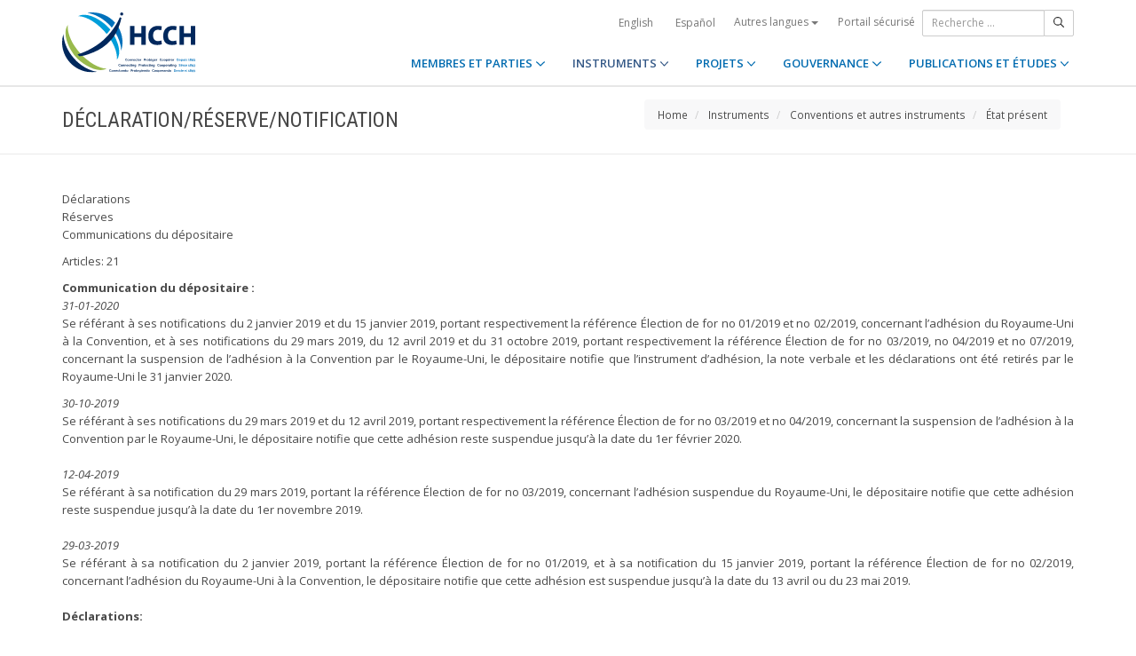

--- FILE ---
content_type: text/html;charset=UTF-8
request_url: https://www.hcch.net/fr/instruments/conventions/status-table/notifications/?csid=1318&disp=resdn
body_size: 9109
content:
<!DOCTYPE html>
<html lang="fr"><head><title>HCCH | Déclaration/réserve/notification</title>
			<!-- Google Tag Manager -->
<script>(function(w,d,s,l,i){w[l]=w[l]||[];w[l].push({'gtm.start':
new Date().getTime(),event:'gtm.js'});var f=d.getElementsByTagName(s)[0],
j=d.createElement(s),dl=l!='dataLayer'?'&l='+l:'';j.async=true;j.src=
'https://www.googletagmanager.com/gtm.js?id='+i+dl;f.parentNode.insertBefore(j,f);
})(window,document,'script','dataLayer','GTM-WPCR75H');</script>
<!-- End Google Tag Manager -->
			<!--
	Aan Zee Service Design | http://www.aanzee.nl
	Erasmusweg 19 | 2202 CA Noordwijk aan Zee | The Netherlands
	T +31(0)71 364 11 44 | E welkom@aanzee.nl
-->
			<meta charset="utf-8">
	<meta property="og:title" content="HCCH | Déclaration/réserve/notification">
	<meta name="description" content="Hague Conference on Private International Law - The World Organisation for Cross-border Co-operation in Civil and Commercial Matters">
	<meta property="og:description" content="Hague Conference on Private International Law - The World Organisation for Cross-border Co-operation in Civil and Commercial Matters">
	<meta name="keywords" content="private law international world civil commercial organisation">
	<meta class="swiftype" name="title" data-type="string" content="Déclaration/réserve/notification">
			<meta class="swiftype" name="sections" data-type="string" content="FR > Instruments > Conventions et autres instruments > État présent">
			<meta class="swiftype" name="tags" data-type="string" content="fr">
		<meta property="og:image" content="https://www.hcch.net/media/img/hcch_kl_2024.png">
		<link rel="image_src" href="https://www.hcch.net/media/img/hcch_kl_2024.png">
		<meta class="swiftype" name="image" data-type="enum" content="https://www.hcch.net/media/img/hcch_kl_2024.png">
		<link rel="canonical" href="https://www.hcch.net/fr/instruments/conventions/status-table/notifications/?csid=1318&disp=resdn" />
		<meta class="swiftype" name="url" data-type="enum" content="https://www.hcch.net/fr/instruments/conventions/status-table/notifications/?csid=1318&disp=resdn">
	<meta name="robots" content="index, follow">
<meta name="Author" content="e-Vision.nl, The Netherlands">
<meta name="viewport" content="width=device-width, initial-scale=1.0">
		<script src="//ajax.googleapis.com/ajax/libs/jquery/1.11.1/jquery.min.js"></script>
		<link href="//maxcdn.bootstrapcdn.com/bootstrap/3.3.1/css/bootstrap.min.css" rel="stylesheet">
		<link href="/media/css/theme.css?202511251434" rel="stylesheet">
		<link href="/media/css/style.css?202511251434" rel="stylesheet">
		<link href="//fonts.googleapis.com/css?family=Open+Sans:300,400italic,400,600,700" rel="stylesheet">
		<link href="//fonts.googleapis.com/css?family=Roboto+Condensed:300,300italic,400italic,700,400,300" rel="stylesheet">
<link href="//cf.e-vision.nl/libs/jquery.plugins/lightbox/css/lightbox.css" rel="stylesheet">
<script src="//cf.e-vision.nl/libs/jquery.plugins/lightbox/js/lightbox.min.js"></script>
<!--[if lt IE 9]>
  <script src="//html5shim.googlecode.com/svn/trunk/html5.js"></script>
  <script src="/media/js/respond.js"></script>
<![endif]-->
	<link rel="alternate" type="application/rss+xml" title="RSS Nieuws" href="/fr/news-archive/rss" />
<!-- Le fav and touch icons -->
<link rel="shortcut icon" href="/favicon.ico">
<link rel="apple-touch-icon-precomposed" sizes="144x144" href="/media/img/apple-touch-icon-144-precomposed.png">
<link rel="apple-touch-icon-precomposed" sizes="114x114" href="/media/img/apple-touch-icon-114-precomposed.png">
<link rel="apple-touch-icon-precomposed" sizes="72x72" href="/media/img/apple-touch-icon-72-precomposed.png">
<link rel="apple-touch-icon-precomposed" href="/media/img/apple-touch-icon-57-precomposed.png">
			<script type="text/javascript">
(function(w,d,t,u,n,s,e){w['SwiftypeObject']=n;w[n]=w[n]||function(){
(w[n].q=w[n].q||[]).push(arguments);};s=d.createElement(t);
e=d.getElementsByTagName(t)[0];s.async=1;s.src=u;e.parentNode.insertBefore(s,e);
})(window,document,'script','//s.swiftypecdn.com/install/v2/st.js','_st');
_st('install','9j5Hy49R6qEaXjA6kbzx','2.0.0');
</script>
</head><body id="pag131" class="templ23 sectie49">
			<!-- Google Tag Manager (noscript) -->
<noscript><iframe src="https://www.googletagmanager.com/ns.html?id=GTM-WPCR75H"
height="0" width="0" style="display:none;visibility:hidden"></iframe></noscript>
<!-- End Google Tag Manager (noscript) -->
<div class="wrapper">
	<nav class="navbar navbar-default navbar-fixed-top hidden-print" role="navigation" data-swiftype-index="false">
	<div class="container">
		<div class="topbar visible-md visible-lg">
			<ul class="list-inline top-nav">
	<li>
			<div class="btn-group">
			<a href="/en/instruments/conventions/status-table/notifications/?csid=1318&disp=resdn" class="btn btn-link coretaal">English</a>
			<a href="/es/instruments/conventions/status-table/notifications/?csid=1318&disp=resdn" class="btn btn-link coretaal">Español</a>
	<button type="button" class="btn btn-link dropdown-toggle btn-xs" data-toggle="dropdown">
		Autres langues <span class="caret"></span>
	</button>
	<ul class="dropdown-menu dropdown-menu-right country-selector" role="menu">
			<li class="primair"><a href="/de/instruments/conventions/status-table/notifications/?csid=1318&disp=resdn">Deutsch</a></li>
			<li class="primair"><a href="/pt/instruments/conventions/status-table/notifications/?csid=1318&disp=resdn">Português</a></li>
		<li class="secundair"><a href="/fr/other-languages">Instruments, publications et documents dans d'autres langues</a></li>
	</ul>
</div>
	</li>
		<li><a href="/fr/secure-portal">Portail sécurisé</a></li>
</ul>
			<form method="get" style="margin: 0; padding: 0;" class="searchbox">
	<div class="input-group input-group-sm">
		<input type="text" class="form-control zoekinvoer" placeholder="Recherche ...">
		<span class="input-group-btn">
			<button class="btn btn-default" type="submit"><i class="far fa-search"></i></button>
		</span>
	</div>
</form>
		</div>
		<div class="navbar-header">
			<button type="button" class="navbar-toggle collapsed" data-toggle="collapse" data-target="#main-nav">
				<span class="sr-only">#transl("toggle-nav")#</span>
				<i class="far fa-bars"></i>
			</button>
			<a href="/fr/home" class="navbar-brand navbar-logo navbar-logo-bigger">
				<img src="/media/img/hcch_2024.svg" alt="HCCH">
			</a>
		</div>
			<div id="main-nav" class="navbar-collapse collapse">
	<ul class="nav navbar-nav navbar-right">
			<li class="dropdown">
				<a href="/fr/states" class="dropdown-toggle" data-toggle="dropdown">MEMBRES ET PARTIES <i class="far fa-angle-down"></i></a>
					<ul class="dropdown-menu" role="menu">
						<li><a href="/fr/states/hcch-members">Membres de la HCCH</a></li>
						<li><a href="/fr/states/other-connected-parties">Autres Parties liées</a></li>
						<li><a href="/fr/states/authorities">Autorités (par Partie)</a></li>
						<li><a href="/fr/states/secure-portal-redirect">Portail sécurisé</a></li>
					</ul>
			</li>
			<li class="dropdown active">
				<a href="/fr/instruments" class="dropdown-toggle" data-toggle="dropdown">INSTRUMENTS <i class="far fa-angle-down"></i></a>
					<ul class="dropdown-menu" role="menu">
						<li><a href="/fr/instruments/conventions">Conventions et autres instruments</a></li>
						<li><a href="/fr/instruments/status-charts">État des signatures et ratifications</a></li>
						<li><a href="/fr/instruments/authorities2">Autorités (par Convention)</a></li>
					</ul>
			</li>
			<li class="dropdown">
				<a href="/fr/projects" class="dropdown-toggle" data-toggle="dropdown">PROJETS <i class="far fa-angle-down"></i></a>
					<ul class="dropdown-menu" role="menu">
						<li><a href="/fr/projects/legislative-projects">Travail législatif</a></li>
						<li><a href="/fr/projects/post-convention-projects">Activités post-conventionnelles</a></li>
						<li><a href="/fr/projects/upcoming-meetings1">Calendrier</a></li>
					</ul>
			</li>
			<li class="dropdown">
				<a href="/fr/governance" class="dropdown-toggle" data-toggle="dropdown">GOUVERNANCE <i class="far fa-angle-down"></i></a>
					<ul class="dropdown-menu" role="menu">
						<li><a href="/fr/governance/statute">Statut</a></li>
						<li><a href="/fr/governance/council-on-general-affairs">Conseil sur les affaires générales et la politique</a></li>
						<li><a href="/fr/governance/rules-of-procedure">Règlement intérieur</a></li>
						<li><a href="/fr/governance/regulations-on-budgetary-questions">Règlement sur les questions financières</a></li>
						<li><a href="/fr/governance/strategic-plan1">Plan stratégique</a></li>
						<li><a href="/fr/governance/establishment-ro">Règles concernant l’établissement des Bureaux régionaux</a></li>
						<li><a href="/fr/governance/staff-rules1">Règlement du personnel</a></li>
						<li><a href="/fr/governance/strategic-framework-for-post-convention-assistance">Cadre stratégique relatif à l’assistance post-conventionnelle</a></li>
						<li><a href="/fr/governance/appointing-sgs">Modalités de nomination du Secrétaire général de la HCCH</a></li>
						<li><a href="/fr/governance/seat-agreement">Accord de siège</a></li>
						<li><a href="/fr/governance/cooperation">Coopération avec d'autres organisations internationales</a></li>
						<li><a href="/fr/governance/team-of-the-permanent-bureau">L’équipe  du Bureau Permanent</a></li>
					</ul>
			</li>
			<li class="dropdown laatste">
				<a href="/fr/publications-and-studies" class="dropdown-toggle" data-toggle="dropdown">PUBLICATIONS ET ÉTUDES <i class="far fa-angle-down"></i></a>
					<ul class="dropdown-menu" role="menu">
						<li><a href="/fr/publications-and-studies/publications2">Publications</a></li>
						<li><a href="/fr/publications-and-studies/studies">Études</a></li>
					</ul>
			</li>
		<li class="hidden-md hidden-lg">
		<ul class="taallinks">
			<li><a href="/de/home">Deutsch</a></li>
			<li><a href="/en/home">English</a></li>
			<li><a href="/es/home">Español</a></li>
			<li><a href="/fr/home">Français</a></li>
			<li><a href="/pt/home">Português</a></li>
			<li><a href="/fr/other-languages">Instruments, publications et documents dans d'autres langues</a></li>
		<li class="zoekbtn">
			<form method="get" style="margin: 0; padding: 0;" class="searchbox">
	<div class="input-group input-group-sm">
		<input type="text" class="form-control zoekinvoer" placeholder="Recherche ...">
		<span class="input-group-btn">
			<button class="btn btn-default" type="submit"><i class="far fa-search"></i></button>
		</span>
	</div>
</form>
				</li>
		</ul>
		</li>
	</ul>
</div>
	</div>
</nav>
			<div class="page-header" data-swiftype-index="false">
		<div class="container">
				<h1 class="page-title pull-left">Déclaration/réserve/notification</h1>
			<ul class="breadcrumb pull-right hidden-print" id="crumbs">
		<li><a href="/fr/home">Home</a></li>
			<li>
				<a href="/fr/instruments">Instruments</a>
			</li>
			<li>
				<a href="/fr/instruments/conventions">Conventions et autres instruments</a>
			</li>
			<li>
				<a href="/fr/instruments/conventions/status-table/?cid=98">État présent</a>
			</li>
	</ul>
		</div>
	</div>
	<div class="page-content">
		<div class="container">
			<!-- do status.comment -->
			<p>
				Déclarations<br />
				Réserves<br />
				Communications du dépositaire<br />
			</p>
			<p>Articles: 21</p>
			<p><p align="justify"><strong>Communication du d&eacute;positaire :<br /> </strong><em>31-01-2020<br /> </em>Se r&eacute;f&eacute;rant &agrave; ses notifications du 2 janvier 2019 et du 15 janvier 2019, portant respectivement la r&eacute;f&eacute;rence &Eacute;lection de for no 01/2019 et no 02/2019, concernant l&rsquo;adh&eacute;sion du Royaume-Uni &agrave; la Convention, et &agrave; ses notifications du 29 mars 2019, du 12 avril 2019 et du 31 octobre 2019, portant respectivement la r&eacute;f&eacute;rence &Eacute;lection de for no 03/2019, no 04/2019 et no 07/2019, concernant la suspension de l&rsquo;adh&eacute;sion &agrave; la Convention par le Royaume-Uni, le d&eacute;positaire notifie que l&rsquo;instrument d&rsquo;adh&eacute;sion, la note verbale et les d&eacute;clarations ont &eacute;t&eacute; retir&eacute;s par le Royaume-Uni le 31 janvier 2020.</p>
<p align="justify"><em>30-10-2019<br /> </em>Se r&eacute;f&eacute;rant &agrave; ses notifications du 29 mars 2019 et du 12 avril 2019, portant respectivement la r&eacute;f&eacute;rence &Eacute;lection de for no 03/2019 et no 04/2019, concernant la suspension de l&rsquo;adh&eacute;sion &agrave; la Convention par le Royaume-Uni, le d&eacute;positaire notifie que cette adh&eacute;sion reste suspendue jusqu&rsquo;&agrave; la date du 1er f&eacute;vrier 2020.<br /> <em><br /> 12-04-2019<br /> </em>Se r&eacute;f&eacute;rant &agrave; sa notification du 29 mars 2019, portant la r&eacute;f&eacute;rence &Eacute;lection de for no 03/2019, concernant l&rsquo;adh&eacute;sion suspendue du Royaume-Uni, le d&eacute;positaire notifie que cette adh&eacute;sion reste suspendue jusqu&rsquo;&agrave; la date du 1er novembre 2019.<br /> <em><br /> 29-03-2019</em><br /> Se r&eacute;f&eacute;rant &agrave; sa notification du 2 janvier 2019, portant la r&eacute;f&eacute;rence &Eacute;lection de for no 01/2019, et &agrave; sa notification du 15 janvier 2019, portant la r&eacute;f&eacute;rence &Eacute;lection de for no 02/2019, concernant l&rsquo;adh&eacute;sion du Royaume-Uni &agrave; la Convention, le d&eacute;positaire notifie que cette adh&eacute;sion est suspendue jusqu&rsquo;&agrave; la date du 13 avril ou du 23 mai 2019.<br /> <strong><br /> D&eacute;clarations:<br /></strong><em><br />28-09-2020</em><br /><em>(Traduction)</em></p>
<p align="justify">(&hellip;) le gouvernement de Sa Majest&eacute; accepte par la pr&eacute;sente que le Royaume-Uni de Grande-Bretagne et d&rsquo;Irlande du Nord, ainsi que Gibraltar, soient li&eacute;s par la Convention, compte tenu des d&eacute;clarations suivantes :<br /><br />Le Royaume-Uni de Grande-Bretagne et d&rsquo;Irlande du Nord d&eacute;clare, conform&eacute;ment &agrave; l&rsquo;article 21 de la Convention, qu&rsquo;il n&rsquo;appliquera pas la Convention aux contrats d&rsquo;assurance, sous r&eacute;serve des exceptions pr&eacute;vues au paragraphe 1 ci-apr&egrave;s :</p>
<p align="justify">1. Le Royaume-Uni de Grande-Bretagne et d&rsquo;Irlande du Nord appliquera la Convention aux contrats d&rsquo;assurance dans les cas suivants :<br />(a) s&rsquo;il s&rsquo;agit d&rsquo;un contrat de r&eacute;assurance ;<br />(b) si l&rsquo;accord d&rsquo;&eacute;lection de for est post&eacute;rieur &agrave; la naissance du litige ;<br />(c) si, sans pr&eacute;judice de l&rsquo;article 1(2) de la Convention, l&rsquo;accord d&rsquo;&eacute;lection de for est conclu entre un preneur d&rsquo;assurance et un assureur ayant tous deux, au moment de la conclusion du contrat d&rsquo;assurance, leur domicile ou leur r&eacute;sidence habituelle dans le m&ecirc;me &Eacute;tat contractant et si ledit accord a pour effet, alors m&ecirc;me que le fait dommageable se produirait &agrave; l&rsquo;&eacute;tranger, d&rsquo;attribuer la comp&eacute;tence aux juridictions de cet &Eacute;tat, pour autant que la loi de celui-ci n&rsquo;interdise pas un tel accord ;<br />(d) si l&rsquo;accord d&rsquo;&eacute;lection de for concerne un contrat d&rsquo;assurance qui couvre un ou plusieurs des risques ci-apr&egrave;s consid&eacute;r&eacute;s comme grands risques :</p>
<blockquote>(i) tout dommage caus&eacute; par des &eacute;v&eacute;nements survenant en relation avec leur utilisation &agrave; des fins commerciales :<br />&nbsp; &nbsp; &nbsp; &nbsp; &nbsp; (a) aux navires de mer, aux installations au large des c&ocirc;tes et en haute mer ou aux v&eacute;hicules fluviaux et lacustres ;<br />&nbsp; &nbsp; &nbsp; &nbsp; &nbsp; (b) aux a&eacute;ronefs ;<br />&nbsp; &nbsp; &nbsp; &nbsp; &nbsp; (c) au mat&eacute;riel roulant ferroviaire ;<br />(ii) tout dommage subi par les marchandises en transit ou bagages autres que les bagages des passagers, quel que soit le moyen de transport ;<br />(iii) toute responsabilit&eacute;, &agrave; l&rsquo;exception de celle des dommages corporels aux passagers ou des dommages &agrave; leurs bagages, r&eacute;sultant de l&rsquo;utilisation ou de l&rsquo;exploitation :<br />&nbsp; &nbsp; &nbsp; &nbsp; &nbsp;(a) des navires, des installations ou des v&eacute;hicules vis&eacute;s au point (i)(a) ;<br />&nbsp; &nbsp; &nbsp; &nbsp; &nbsp;(b) des a&eacute;ronefs, pour autant que la loi de l&rsquo;&Eacute;tat contractant d&rsquo;immatriculation de l&rsquo;a&eacute;ronef n&rsquo;interdise pas les accords d&rsquo;&eacute;lection de for pour l&rsquo;assurance de tels risques ;<br />&nbsp; &nbsp; &nbsp; &nbsp; &nbsp;(c) du mat&eacute;riel roulant ferroviaire ;<br />(iv) toute responsabilit&eacute;, &agrave; l&rsquo;exception de celle des dommages corporels aux passagers ou des dommages &agrave; leurs bagages, pour le dommage caus&eacute; par des marchandises en transit ou des bagages vis&eacute;s au point (ii) ;<br />(v) toute perte p&eacute;cuniaire li&eacute;e &agrave; l&rsquo;utilisation ou &agrave; l&rsquo;exploitation des navires, des installations, des v&eacute;hicules, des a&eacute;ronefs ou du mat&eacute;riel roulant ferroviaire vis&eacute;s au point (i), notamment la perte du fret ou du b&eacute;n&eacute;fice d&rsquo;affr&egrave;tement ;<br />(vi) tout risque li&eacute; &agrave; l&rsquo;un des risques vis&eacute;s aux points (i) &agrave; (v) ; <br />(vii) tout risque de cr&eacute;dit ou de caution lorsque le preneur d&rsquo;assurance exerce &agrave; titre professionnel une activit&eacute; industrielle, commerciale ou lib&eacute;rale et que le risque se rapporte &agrave; cette activit&eacute; ;<br />(viii) tout autre risque lorsque le preneur d&rsquo;assurance exerce une activit&eacute; d&rsquo;une importance qui d&eacute;passe les limites chiffr&eacute;es d&rsquo;au moins deux des crit&egrave;res suivants :<br />&nbsp; &nbsp; &nbsp; &nbsp; &nbsp; (a) un total de bilan de 6,2 millions d&rsquo;euros ;<br />&nbsp; &nbsp; &nbsp; &nbsp; &nbsp; (b) un montant net du chiffre d&rsquo;affaires de 12,8 millions d&rsquo;euros ;<br />&nbsp; &nbsp; &nbsp; &nbsp; &nbsp; (c) un nombre de 250 employ&eacute;s en moyenne au cours de l&rsquo;exercice.</blockquote>
<p align="justify">2. Le Royaume-Uni de Grande-Bretagne et d&rsquo;Irlande du Nord d&eacute;clare qu&rsquo;il pourrait, &agrave; un stade ult&eacute;rieur et &agrave; la lumi&egrave;re de l&rsquo;exp&eacute;rience acquise dans le cadre de l&rsquo;application de la Convention, r&eacute;&eacute;valuer la n&eacute;cessit&eacute; de maintenir sa d&eacute;claration au titre de l&rsquo;article 21 de la Convention.<br /><br />Avec la note verbale suivante :<br />(Traduction)<br />&laquo; L&rsquo;Ambassade de Sa Majest&eacute; britannique pr&eacute;sente ses compliments au Minist&egrave;re des Affaires &eacute;trang&egrave;res du Royaume des Pays-Bas et a l&rsquo;honneur de l&rsquo;informer de ce qui suit, en r&eacute;f&eacute;rence &agrave; l&rsquo;instrument d&rsquo;adh&eacute;sion (l&rsquo;Instrument d&rsquo;adh&eacute;sion) d&eacute;pos&eacute; ce jour en vue de l&rsquo;adh&eacute;sion du Royaume-Uni de Grande-Bretagne et d&rsquo;Irlande du Nord (le Royaume-Uni) &agrave; la Convention de La Haye du 30 juin 2005 sur les accords d&rsquo;&eacute;lection de for (la Convention de La Haye de 2005).<br />&nbsp;<br />Conform&eacute;ment &agrave; l&rsquo;article 30 de la Convention de La Haye de 2005, le Royaume-Uni est li&eacute; par ladite Convention depuis le 1er octobre 2015 en vertu de son appartenance &agrave; l&rsquo;Union europ&eacute;enne, qui a approuv&eacute; la Convention &agrave; cette date.<br /><br />L&rsquo;accord sur le retrait du Royaume-Uni de Grande-Bretagne et d&rsquo;Irlande du Nord de l&rsquo;Union europ&eacute;enne et de la Communaut&eacute; europ&eacute;enne de l&rsquo;&eacute;nergie atomique (l&rsquo;Accord de retrait) est entr&eacute; en vigueur au 1er f&eacute;vrier 2020. L&rsquo;Accord de retrait pr&eacute;voit des dispositions pour une p&eacute;riode de transition allant du 1er f&eacute;vrier 2020 au 31 d&eacute;cembre 2020 (la p&eacute;riode de transition).<br /><br />Conform&eacute;ment &agrave; l&rsquo;Accord de retrait, pendant la p&eacute;riode de transition, la l&eacute;gislation de l&rsquo;Union europ&eacute;enne, y compris la Convention de La Haye de 2005, continue d&rsquo;&ecirc;tre applicable au Royaume-Uni et sur son territoire et le Royaume-Uni continue d&rsquo;&ecirc;tre trait&eacute; comme un &Eacute;tat membre pour ce qui concerne les accords internationaux pass&eacute;s par l&rsquo;Union europ&eacute;enne, y compris la Convention de La Haye de 2005.<br /><br />En vue d&rsquo;assurer la continuit&eacute; de l&rsquo;application de la Convention de La Haye de 2005, le Royaume-Uni a soumis un Instrument d&rsquo;adh&eacute;sion, conform&eacute;ment &agrave; l&rsquo;article 27, paragraphe 4, de la Convention. Tout en reconnaissant que l&rsquo;Instrument d&rsquo;adh&eacute;sion prendra effet le 1er janvier 2021 &agrave; minuit (HEC), le Royaume-Uni consid&egrave;re que la Convention de La Haye de 2005 est entr&eacute;e en vigueur pour lui le 1er octobre 2015 et qu&rsquo;il est &Eacute;tat contractant sans interruption &agrave; compter de cette date.<br /><br />L&rsquo;Ambassade de Sa Majest&eacute; britannique a par ailleurs l&rsquo;honneur de se r&eacute;f&eacute;rer &agrave; un instrument d&eacute;pos&eacute; le 31 juillet 2019 d&eacute;clarant que son adh&eacute;sion &agrave; la Convention de La Haye de 2005 vaudrait &eacute;galement pour Gibraltar, et qu&rsquo;elle s&rsquo;accompagnerait dans ce cadre de d&eacute;clarations. Le Royaume-Uni consid&egrave;re que l&rsquo;adh&eacute;sion pour ce qui concerne Gibraltar ainsi que les d&eacute;clarations qui&nbsp;l&rsquo;accompagnent ont &eacute;t&eacute; annul&eacute;es par l&rsquo;instrument d&eacute;pos&eacute; par le Royaume-Uni le 31 janvier 2020.<br /><br />Cependant, par la pr&eacute;sente, le Royaume-Uni adh&egrave;re &agrave; la Convention &eacute;galement pour ce qui concerne Gibraltar, ce qui signifie que les d&eacute;clarations accompagnant le pr&eacute;sent Instrument d&rsquo;adh&eacute;sion s&rsquo;appliquent aussi &agrave; Gibraltar, comme stipul&eacute;. Le Royaume-Uni entend faire des d&eacute;clarations compl&eacute;mentaires concernant Gibraltar en temps voulu.<br /><br />L&rsquo;Ambassade de Sa Majest&eacute; britannique saisit cette occasion pour renouveler au Minist&egrave;re des Affaires &eacute;trang&egrave;res du Royaume des Pays-Bas les assurances de sa haute consid&eacute;ration. &raquo;</p>
<p align="justify"><strong><br /> </strong><em>31-01-2020<br /> (Traduction)<br /> </em>L'Ambassade de Sa Majest&eacute; britannique pr&eacute;sente ses compliments au Minist&egrave;re des Affaires &eacute;trang&egrave;res du Royaume des Pays-Bas et, en r&eacute;f&eacute;rence &agrave; l&rsquo;instrument d&rsquo;adh&eacute;sion (l&rsquo;instrument d&rsquo;adh&eacute;sion) d&eacute;pos&eacute; le 28 d&eacute;cembre 2018 au moyen d&rsquo;une note verbale (la note verbale) et aux d&eacute;clarations d&eacute;pos&eacute;es les 28 mars 2019, 12 avril 2019 et 30 octobre 2019 (les d&eacute;clarations), concernant l&rsquo;adh&eacute;sion &agrave; la Convention de La Haye du 30 juin 2005 sur les accords d&rsquo;&eacute;lection de for (la Convention) par le Royaume-Uni de Grande-Bretagne et d'Irlande du Nord (le Royaume-Uni), a l&rsquo;honneur de faire la d&eacute;claration suivante au sujet de cette adh&eacute;sion.<br /> <br /> Depuis le d&eacute;p&ocirc;t de l&rsquo;instrument d&rsquo;adh&eacute;sion, le Royaume-Uni et l&rsquo;Union europ&eacute;enne ont sign&eacute;, ratifi&eacute; et approuv&eacute; un accord de retrait qui entrera en vigueur le 1er f&eacute;vrier 2020 (l&rsquo;accord de retrait).<br /> <br /> L&rsquo;accord de retrait comprend des dispositions pr&eacute;voyant une p&eacute;riode de transition allant de la date d&rsquo;entr&eacute;e en vigueur dudit accord au 31 d&eacute;cembre 2020 (la p&eacute;riode de transition). Conform&eacute;ment &agrave; l&rsquo;accord de retrait, la l&eacute;gislation de l&rsquo;Union europ&eacute;enne, y compris la Convention, continuera d&rsquo;&ecirc;tre applicable au Royaume-Uni et sur son territoire pendant la p&eacute;riode de transition.<br /> <br /> Conform&eacute;ment aux accords propos&eacute;s dans la note verbale et les d&eacute;clarations, le gouvernement du Royaume-Uni notifie donc au Minist&egrave;re des Affaires &eacute;trang&egrave;res du Royaume des Pays-Bas le retrait de l&rsquo;instrument d&rsquo;adh&eacute;sion, de la note verbale et des d&eacute;clarations. <br /> <br /> Soucieux d&rsquo;assurer la continuit&eacute; de l&rsquo;application de la Convention au Royaume-Uni, le gouvernement du Royaume-Uni a l&rsquo;intention de d&eacute;poser &agrave; cet effet un nouvel instrument d&rsquo;adh&eacute;sion avant la fin de la p&eacute;riode de transition.<br /> <br /> L&rsquo;Ambassade de Sa Majest&eacute; britannique saisit cette occasion pour renouveler au Minist&egrave;re des Affaires &eacute;trang&egrave;res du Royaume des Pays-Bas les assurances de sa haute consid&eacute;ration.<em> <br /> <br /> 30-10-2019<br /> </em><em>(Traduction)<br /> </em>L&rsquo;Ambassade de Sa Majest&eacute; britannique pr&eacute;sente ses compliments au Minist&egrave;re des Affaires &eacute;trang&egrave;res du Royaume des Pays-Bas et, en r&eacute;f&eacute;rence &agrave; l&rsquo;instrument d&rsquo;adh&eacute;sion (l&rsquo;instrument d&rsquo;adh&eacute;sion) d&eacute;pos&eacute; le 28 d&eacute;cembre 2018 et aux d&eacute;clarations, d&eacute;pos&eacute;es le 28 mars 2019 et le 12 avril 2019, concernant l&rsquo;adh&eacute;sion du Royaume-Uni de Grande-Bretagne et d&rsquo;Irlande du Nord (le Royaume-Uni) &agrave; la Convention de La Haye du 30 juin 2005 sur les accords d&rsquo;&eacute;lection de for (la Convention), a l&rsquo;honneur de faire la d&eacute;claration suivante au sujet de cette adh&eacute;sion.<br /> <br /> Le Conseil europ&eacute;en a, par sa d&eacute;cision du 29 octobre 2019 (la d&eacute;cision du Conseil europ&eacute;en), approuv&eacute; un nouveau report au 31 janvier 2020 du d&eacute;lai de retrait du Royaume-Uni de l&rsquo;Union europ&eacute;enne en vertu de l&rsquo;article 50(3) du trait&eacute; sur l&rsquo;Union europ&eacute;enne (prorogation du d&eacute;lai), ou &agrave; l&rsquo;une des dates ant&eacute;rieures sp&eacute;cifi&eacute;es auxquelles l&rsquo;accord de retrait entrera en vigueur.<br /> <br /> Durant cette p&eacute;riode, le Royaume-Uni fera toujours partie des &Eacute;tats membres de l&rsquo;Union europ&eacute;enne et continuera &agrave; ce titre d&rsquo;appliquer et d&rsquo;&ecirc;tre soumis &agrave; la l&eacute;gislation de l&rsquo;Union europ&eacute;enne, y compris la Convention.<br /> <br /> Par cons&eacute;quent, le Gouvernement du Royaume-Uni a l&rsquo;honneur de d&eacute;clarer que l&rsquo;adh&eacute;sion par le Royaume-Uni &agrave; la Convention, y compris son extension &agrave; Gibraltar, est suspendue jusqu&rsquo;au 1er f&eacute;vrier 2020, conform&eacute;ment &agrave; la d&eacute;cision du Conseil europ&eacute;en.<br /> <br /> Si l&rsquo;Accord de retrait est sign&eacute;, ratifi&eacute; et approuv&eacute; par le Royaume-Uni et l&rsquo;Union europ&eacute;enne et qu&rsquo;il entre en vigueur le 1er f&eacute;vrier 2020 ou &agrave; une date ant&eacute;rieure, le Royaume-Uni retirera l&rsquo;instrument d&rsquo;adh&eacute;sion d&eacute;pos&eacute; le 28 d&eacute;cembre 2018.<br /> <br /> L&rsquo;Ambassade de Sa Majest&eacute; britannique saisit cette occasion pour renouveler au Minist&egrave;re des Affaires &eacute;trang&egrave;res du Royaume des Pays-Bas les assurances de sa haute consid&eacute;ration.</p>
<p align="justify"><em>12-04-2019<br /> (Traduction)<br /> </em>L'Ambassade de Sa Majest&eacute; britannique pr&eacute;sente ses compliments au Minist&egrave;re des Affaires &eacute;trang&egrave;res du Royaume des Pays-Bas et, en r&eacute;f&eacute;rence &agrave; l&rsquo;instrument d&rsquo;adh&eacute;sion (l&rsquo;instrument d&rsquo;adh&eacute;sion) d&eacute;pos&eacute; le 28 d&eacute;cembre 2018 et &agrave; la note verbale, d&eacute;pos&eacute;e le 28 mars 2019 (la note verbale), concernant l&rsquo;adh&eacute;sion du Royaume-Uni de Grande-Bretagne et d'Irlande du Nord (le Royaume-Uni) &agrave; la Convention de La Haye du 30 juin 2005 sur les accords d&rsquo;&eacute;lection de for (la Convention), a l&rsquo;honneur de faire la d&eacute;claration suivante au sujet de cette adh&eacute;sion.<br /> <br /> Depuis le d&eacute;p&ocirc;t de la note verbale, le Conseil europ&eacute;en a convenu, en accord avec le Royaume-Uni, dans sa d&eacute;cision du 11 avril 2019 (la d&eacute;cision du Conseil europ&eacute;en), de l&rsquo;allongement jusqu&rsquo;au 31 octobre 2019 du d&eacute;lai de retrait du Royaume-Uni de l&rsquo;Union europ&eacute;enne en vertu de l&rsquo;article 50(3) du trait&eacute; sur l'Union europ&eacute;enne (prorogation du d&eacute;lai). Durant cette p&eacute;riode, le Royaume-Uni fera toujours partie des &Eacute;tats membres de l&rsquo;Union europ&eacute;enne et continuera &agrave; ce titre d&rsquo;appliquer et d&rsquo;&ecirc;tre soumis &agrave; la l&eacute;gislation de l&rsquo;Union europ&eacute;enne, y compris la Convention.<br /> <br /> Par cons&eacute;quent, le Gouvernement du Royaume-Uni a l&rsquo;honneur de d&eacute;clarer que l'adh&eacute;sion du Royaume-Uni &agrave; la Convention est suspendue jusqu&rsquo;au 1er novembre 2019, conform&eacute;ment &agrave; la d&eacute;cision du Conseil europ&eacute;en.<br /> <br /> Comme stipul&eacute; dans la note verbale, si l&rsquo;accord de retrait est sign&eacute;, ratifi&eacute; et approuv&eacute; par le Royaume-Uni et l&rsquo;Union europ&eacute;enne, le Royaume-Uni retirera l&rsquo;instrument d'adh&eacute;sion d&eacute;pos&eacute; le 28 d&eacute;cembre 2018.<br /> <br /> L&rsquo;Ambassade de Sa Majest&eacute; britannique saisit cette occasion pour renouveler au Minist&egrave;re des Affaires &eacute;trang&egrave;res du Royaume des Pays-Bas les assurances de sa tr&egrave;s haute consid&eacute;ration.</p>
<p align="justify"><em>28-03-2019</em><br /> Depuis le d&eacute;p&ocirc;t de l&rsquo;instrument d&rsquo;adh&eacute;sion et de la note verbale l'accompagnant, le Conseil europ&eacute;en et le Royaume-Uni ont convenu de l&rsquo;allongement du d&eacute;lai de retrait du Royaume-Uni de l&rsquo;Union europ&eacute;enne, en vertu de l&rsquo;article 50(3) du trait&eacute; sur l'Union europ&eacute;enne (prorogation du d&eacute;lai). Durant cette p&eacute;riode, le Royaume-Uni fera toujours partie des &Eacute;tats membres de l&rsquo;Union europ&eacute;enne et continuera &agrave; ce titre d&rsquo;appliquer et d&rsquo;&ecirc;tre soumis &agrave; la l&eacute;gislation de l&rsquo;Union europ&eacute;enne, y compris la Convention.<br /> <br /> La dur&eacute;e de la prorogation est subordonn&eacute;e &agrave; l&rsquo;approbation par le Parlement britannique de l'accord de retrait du Royaume-Uni de l&rsquo;Union europ&eacute;enne (l'accord de retrait). Dans sa d&eacute;cision du 22 mars 2019 (la d&eacute;cision du Conseil europ&eacute;en), le Conseil europ&eacute;en a d&eacute;clar&eacute; &ecirc;tre &laquo; convenu d'une prorogation jusqu'au 22 mai 2019, &agrave; condition que l'accord de retrait soit approuv&eacute; par la Chambre des communes la semaine suivant le 21 mars 2019. Si tel n'est pas le cas, le Conseil europ&eacute;en est convenu d'une prorogation jusqu'au 12 avril 2019 et a pr&eacute;cis&eacute; qu'il attendrait du Royaume-Uni qu'il indique avant le 12 avril 2019 une voie &agrave; suivre, en vue de son examen. &raquo;<br /> <br /> Soucieux d&rsquo;assurer la continuit&eacute; de l&rsquo;application de la Convention au Royaume-Uni et consid&eacute;rant la bri&egrave;vet&eacute; de la prorogation, le gouvernement du Royaume-Uni d&eacute;clare repousser l'adh&eacute;sion du Royaume-Uni, fix&eacute;e dans sa note verbale au 1er avril 2019, jusqu&rsquo;&agrave; la date du 13 avril ou, le cas &eacute;ch&eacute;ant, du 23 mai 2019, conform&eacute;ment &agrave; la d&eacute;cision du Conseil europ&eacute;en. <br /> <br /> Comme stipul&eacute; dans la note verbale, si l&rsquo;accord de retrait est sign&eacute;, ratifi&eacute; et approuv&eacute; par le Royaume-Uni et l&rsquo;Union europ&eacute;enne, le Royaume-Uni retirera l&rsquo;instrument d'adh&eacute;sion d&eacute;pos&eacute; le 28 d&eacute;cembre 2018.</p>
<p align="justify"><em>28-12-2018<br /> </em><em>(Traduction)</em><br /> Le Royaume-Uni de Grande-Bretagne et d&rsquo;Irlande du Nord d&eacute;clare, conform&eacute;ment &agrave; l&rsquo;article 21 de la Convention, qu&rsquo;il n&rsquo;appliquera pas la Convention aux contrats d&rsquo;assurance, sous r&eacute;serve des exceptions pr&eacute;vues au paragraphe 1 ci-apr&egrave;s :<br /> <br /> 1. Le Royaume-Uni de Grande-Bretagne et d&rsquo;Irlande du Nord appliquera la Convention aux contrats d&rsquo;assurance dans les cas suivants :</p>
<p style="margin-left: 20px;" align="justify">(a) s&rsquo;il s&rsquo;agit d&rsquo;un contrat de r&eacute;assurance ;</p>
<p style="margin-left: 20px;" align="justify">(b) si l&rsquo;accord d&rsquo;&eacute;lection de for est post&eacute;rieur &agrave; la naissance du litige ;</p>
<p style="margin-left: 20px;" align="justify">(c) si, sans pr&eacute;judice de l&rsquo;article 1, paragraphe 2, de la Convention, l&rsquo;accord d&rsquo;&eacute;lection de for est conclu entre un preneur d&rsquo;assurance et un assureur ayant tous deux, au moment de la conclusion du contrat d&rsquo;assurance, leur domicile ou leur r&eacute;sidence habituelle dans le m&ecirc;me &Eacute;tat contractant et si ledit accord a pour effet, alors m&ecirc;me que le fait dommageable se produirait &agrave; l&rsquo;&eacute;tranger, d&rsquo;attribuer la comp&eacute;tence aux juridictions de cet &Eacute;tat, pour autant que la loi de celui-ci n&rsquo;interdise pas un tel accord ;</p>
<p style="margin-left: 20px;" align="justify">(d) si l&rsquo;accord d&rsquo;&eacute;lection de for concerne un contrat d&rsquo;assurance qui couvre un ou plusieurs des risques ci-apr&egrave;s consid&eacute;r&eacute;s comme grands risques :</p>
<p style="margin-left: 40px;" align="justify">(i) tout dommage caus&eacute; par des &eacute;v&eacute;nements survenant en relation avec leur utilisation &agrave; des fins commerciales :</p>
<p style="margin-left: 60px;" align="justify">(a) aux navires de mer, aux installations au large des c&ocirc;tes et en haute mer ou aux v&eacute;hicules fluviaux et lacustres ;</p>
<p style="margin-left: 60px;" align="justify">(b) aux a&eacute;ronefs ;</p>
<p style="margin-left: 60px;" align="justify">(c) au mat&eacute;riel roulant ferroviaire ;</p>
<p style="margin-left: 40px;" align="justify">(ii) tout dommage subi par les marchandises en transit ou bagages autres que les bagages des passagers, quel que soit le moyen de transport ;</p>
<p style="margin-left: 40px;" align="justify">(iii) toute responsabilit&eacute;, &agrave; l&rsquo;exception de celle des dommages corporels aux passagers ou des dommage &agrave; leurs bagages, r&eacute;sultant de l&rsquo;utilisation ou de l&rsquo;exploitation :</p>
<p style="margin-left: 60px;" align="justify">(a) des navires, des installations ou des v&eacute;hicules vis&eacute;s au point (i)(a) ;</p>
<p style="margin-left: 60px;" align="justify">(b) des a&eacute;ronefs, pour autant que la loi de l&rsquo;&Eacute;tat contractant d&rsquo;immatriculation de l&rsquo;a&eacute;ronef n&rsquo;interdise pas les accords d&rsquo;&eacute;lection de for pour l&rsquo;assurance de tels risques;</p>
<p style="margin-left: 60px;" align="justify">(c) du mat&eacute;riel roulant ferroviaire ;</p>
<p style="margin-left: 40px;" align="justify">(iv) toute responsabilit&eacute;, &agrave; l&rsquo;exception de celle des dommages corporels aux passagers ou des dommage &agrave; leurs bagages, pour le dommage caus&eacute; par des marchandises en transit ou des bagages vis&eacute;s au point (ii);</p>
<p style="margin-left: 40px;" align="justify">(v) toute perte p&eacute;cuniaire li&eacute;e &agrave; l&rsquo;utilisation ou &agrave; l&rsquo;exploitation des navires, des installations, des v&eacute;hicules, des a&eacute;ronefs ou du mat&eacute;riel roulant ferroviaire vis&eacute;s au point (i), notamment la perte du fret ou du b&eacute;n&eacute;fice d&rsquo;affr&egrave;tement ;</p>
<p style="margin-left: 40px;" align="justify">(vi) tout risque li&eacute; &agrave; l&rsquo;un des risques vis&eacute;s aux points (i) &agrave; (v) ;</p>
<p style="margin-left: 40px;" align="justify">(vii) tout risque de cr&eacute;dit ou de caution lorsque le preneur d&rsquo;assurance exerce &agrave; titre professionnel une activit&eacute; industrielle, commerciale ou lib&eacute;rale et que le risque se rapporte &agrave; cette activit&eacute; ;</p>
<p style="margin-left: 40px;" align="justify">(viii) tout autre risque lorsque le preneur d&rsquo;assurance exerce une activit&eacute; d&rsquo;une importance qui d&eacute;passe les limites chiffr&eacute;es d&rsquo;au moins deux des crit&egrave;res suivants :</p>
<p style="margin-left: 60px;" align="justify">(a) un total de bilan de 6,2 millions d&rsquo;euros;</p>
<p style="margin-left: 60px;" align="justify">(b) un montant net du chiffre d&rsquo;affaires de 12,8 millions d&rsquo;euros;</p>
<p style="margin-left: 60px;" align="justify">(c) un nombre de 250 employ&eacute;s en moyenne au cours de l&rsquo;exercice.</p>
<p align="justify">2. Le Royaume de Grande-Bretagne et d&rsquo;Irlande du Nord d&eacute;clare qu&rsquo;il pourrait, &agrave; un stade ult&eacute;rieur et &agrave; la lumi&egrave;re de l&rsquo;exp&eacute;rience acquise dans le cadre de l&rsquo;application de la Convention, r&eacute;&eacute;valuer la n&eacute;cessit&eacute; de maintenir sa d&eacute;claration au titre de l&rsquo;article 21 de la Convention.<br /> <br /> Avec la traduction de la note verbale suivante :<br /> L&rsquo;Ambassade de Sa Majest&eacute; britannique pr&eacute;sente ses compliments au Minist&egrave;re des Affaires &eacute;trang&egrave;res du Royaume des Pays-Bas et a l&rsquo;honneur de l&rsquo;informer de ce qui suit, en r&eacute;f&eacute;rence &agrave; l&rsquo;instrument d&rsquo;adh&eacute;sion (l&rsquo;Instrument d&rsquo;adh&eacute;sion) d&eacute;pos&eacute; ce jour concernant l&rsquo;adh&eacute;sion du Royaume-Uni de Grande-Bretagne et d&rsquo;Irlande du Nord (le Royaume-Uni) &agrave; la Convention de La Haye du 30 juin 2005 sur les accords d&rsquo;&eacute;lection de for (la Convention de La Haye de 2005).<br /> Conform&eacute;ment &agrave; l&rsquo;article 29 de la Convention de La Haye de 2005, le Royaume-Uni est li&eacute; par ladite Convention en vertu de son appartenance &agrave; l&rsquo;Union europ&eacute;enne, qui a approuv&eacute; la Convention au nom de ses &Eacute;tats membres. Le Royaume-Uni a l&rsquo;intention de continuer &agrave; participer &agrave; la Convention de La Haye de 2005 apr&egrave;s son retrait de l&rsquo;Union europ&eacute;enne.<br /> <br /> Le gouvernement du Royaume-Uni et le Conseil europ&eacute;en sont parvenus &agrave; un accord politique sur le texte relatif au retrait du Royaume-Uni de l&rsquo;Union europ&eacute;enne et de la Communaut&eacute; europ&eacute;enne de l&rsquo;&eacute;nergie atomique (l&rsquo;Accord de retrait). Sous r&eacute;serve de sa signature, de sa ratification et de son approbation par les parties, l&rsquo;Accord de retrait entrera en vigueur le 30 mars 2019.<br /> <br /> L&rsquo;Accord de retrait comprend des dispositions pr&eacute;voyant une p&eacute;riode de transition allant du 30 mars 2019 au 31 d&eacute;cembre 2020 ou &agrave; une date ult&eacute;rieure convenue par le Royaume-Uni et l&rsquo;Union europ&eacute;enne (la p&eacute;riode de transition). Conform&eacute;ment &agrave; l&rsquo;Accord de retrait, pendant la p&eacute;riode de transition la l&eacute;gislation de l&rsquo;Union europ&eacute;enne, y compris la Convention de la Haye de 2005, continuera d&rsquo;&ecirc;tre applicable au Royaume-Uni et sur son territoire. L&rsquo;Union europ&eacute;enne et le Royaume-Uni ont convenu que l&rsquo;Union europ&eacute;enne notifiera aux autres parties aux accords internationaux que, pendant la p&eacute;riode de transition, le Royaume-Uni sera trait&eacute; comme un &Eacute;tat membre aux fins des accords internationaux conclus par l&rsquo;Union europ&eacute;enne, y compris la Convention de La Haye de 2005.<br /> <br /> Dans le cas cependant o&ugrave; le Royaume-Uni et l&rsquo;Union europ&eacute;enne ne ratifieraient ni n&rsquo;approuveraient l&rsquo;Accord de retrait, le Royaume-Uni souhaite assurer la continuit&eacute; de l&rsquo;application de la Convention de La Haye de 2005 &agrave; partir du moment o&ugrave; il cessera d&rsquo;&ecirc;tre un &Eacute;tat membre de l&rsquo;Union europ&eacute;enne. Le Royaume-Uni a donc d&eacute;pos&eacute; l&rsquo;Instrument d&rsquo;adh&eacute;sion conform&eacute;ment &agrave; l&rsquo;article 27(4) de la Convention de La Haye de 2005 uniquement en pr&eacute;vision de cette situation. L&rsquo;Instrument d&rsquo;adh&eacute;sion d&eacute;clare que le Royaume-Uni adh&eacute;rera de plein droit &agrave; la Convention de La Haye de 2005 avec effet au 1er avril 2019.<br /> <br /> Si l&rsquo;Accord de retrait est sign&eacute;, ratifi&eacute; et approuv&eacute; par le Royaume-Uni et l&rsquo;Union europ&eacute;enne et entre en vigueur le 30 mars 2019, le Royaume-Uni retirera l&rsquo;Instrument d&rsquo;adh&eacute;sion d&eacute;pos&eacute; ce jour. Dans ce cas, pour la dur&eacute;e de la p&eacute;riode de transition pr&eacute;vue dans l&rsquo;Accord de retrait comme susmentionn&eacute;, le Royaume-Uni sera trait&eacute; comme un &Eacute;tat membre de l&rsquo;Union europ&eacute;enne et la Convention de La Haye de 2005 continuera de s&rsquo;appliquer en cons&eacute;quence.<br /> <br /> L&rsquo;Ambassade du Royaume-Uni de Grande-Bretagne et d&rsquo;Irlande du Nord saisit cette occasion pour renouveler au Minist&egrave;re des Affaires &eacute;trang&egrave;res du Royaume des Pays-Bas l&rsquo;assurance de sa haute consid&eacute;ration.</p></p>
		</div>
	</div>
	<footer class="hidden-print" data-swiftype-index="false">
<h2 class="hidden">HCCH</h2>
	<div class="container">
		<div class="row">
			<div class="col-md-6">
				<h3 class="footer-heading">USEFUL LINKS</h3>
				<div class="row margin-bottom-30px">
			<div class="col-xs-4">
	<ul class="list-unstyled footer-nav">
			<li><a href="/fr/contact">Contact</a></li>
			<li><a href="/fr/about">À propos de la HCCH</a></li>
			<li><a href="/fr/faq">FAQ</a></li>
	</ul>
</div>
<div class="col-xs-4">
	<ul class="list-unstyled footer-nav">
			<li><a href="/fr/news-archive">Actualités (Archives)</a></li>
			<li><a href="/fr/latest-updates">Dernières mises à jour</a></li>
			<li><a href="/fr/recruitment">Emplois</a></li>
	</ul>
</div>
<div class="col-xs-4">
	<ul class="list-unstyled footer-nav">
			<li><a href="/fr/calls-for-tender">Appels d'offres</a></li>
			<li><a href="/fr/sitemap">Plan du site</a></li>
			<li><a href="/fr/disclaimer">Avis juridique</a></li>
	</ul>
</div>
				</div>
			</div>
			<div class="col-md-6">
				<div class="social-connect pull-right">
					<h3 class="footer-heading">GET CONNECTED</h3>
					<ul class="list-inline social-icons">
						<li><a href="https://www.facebook.com/pages/Hague-Conference-on-Private-International-Law/148050175263437?fref=ts" class="facebook-bg" target="_blank"><i class="fab fa-facebook"></i></a></li>
						<li><a href="https://twitter.com/HCCH_TheHague" class="twitter-bg" target="_blank"><i class="fab fa-x-twitter"></i></a></li>
						<li><a href="https://www.youtube.com/user/HagueConference" class="youtube-bg" target="_blank"><i class="fab fa-youtube"></i></a></li>
						<li><a href="http://www.linkedin.com/company/hague-conference-on-private-international-law?trk=hb_tab_compy_id_1710377" class="linkedin-bg" target="_blank"><i class="fab fa-linkedin"></i></a></li>
						<li><a href="/fr/news-archive/rss" class="rss-bg" target="_blank"><i class="far fa-rss"></i></a></li>
					</ul>
				</div>
			</div>
		</div>
	</div>
	<div class="text-center copyright">
		<p class="footer-text">Hague Conference on Private International Law - Conf&eacute;rence de La Haye de droit international priv&eacute; - Conferencia de La Haya de Derecho Internacional Privado</p>
		<p>&copy; HCCH 1951-2026. All Rights Reserved.</p>
	</div>
</footer>
</div>
			<script src="//maxcdn.bootstrapcdn.com/bootstrap/3.3.1/js/bootstrap.min.js"></script>
		<script src="/media/js/jquery.bootstrap-autohidingnavbar.min.js"></script>
		<script src="//kit.fontawesome.com/8c5faf19a9.js"></script>
<script defer src="https://static.cloudflareinsights.com/beacon.min.js/vcd15cbe7772f49c399c6a5babf22c1241717689176015" integrity="sha512-ZpsOmlRQV6y907TI0dKBHq9Md29nnaEIPlkf84rnaERnq6zvWvPUqr2ft8M1aS28oN72PdrCzSjY4U6VaAw1EQ==" data-cf-beacon='{"version":"2024.11.0","token":"b90abe3ab3224520aaf2ba75c829235d","r":1,"server_timing":{"name":{"cfCacheStatus":true,"cfEdge":true,"cfExtPri":true,"cfL4":true,"cfOrigin":true,"cfSpeedBrain":true},"location_startswith":null}}' crossorigin="anonymous"></script>
</body></html>